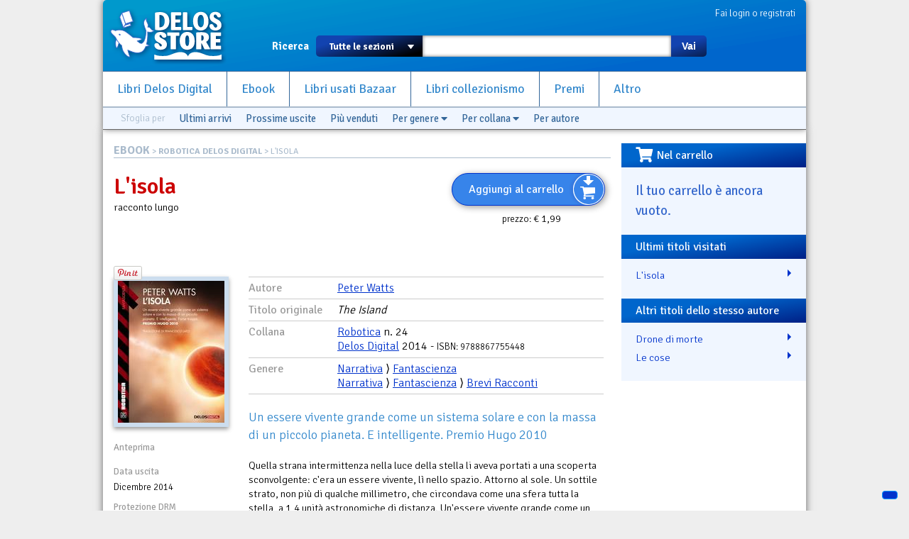

--- FILE ---
content_type: text/html; charset=utf-8
request_url: https://www.delosstore.it/ebook/47019/l-isola/
body_size: 10860
content:
<!DOCTYPE html>
<html lang="it">
<head>
	<meta http-equiv="content-type" content="text/html; charset=utf-8">
	<title>L'isola | Delos Store</title>
	<META name="author" content="Delos Books a.c.; html/php: Silvio Sosio">
	
<meta property="og:title" content="L'isola">
<meta property="og:type" content="product">
<meta property="og:url" content="https://www.delosstore.it/ebook/47019/l-isola/">
<meta property="og:image" content="https://www.delosstore.it/imgbank/ebook/9788867755448-l-isola.jpg">

<link rel="shortcut icon" href="/favicon.ico">
<link rel="P3Pv1" href="/w3c/p3p.xml">
<link rel="search" type="application/opensearchdescription+xml" href="/delosstore.xml" title="Delos Store" />
<script src="/layout/cssjs/modernizr.custom.63381.js"></script>
<base href="//www.delosstore.it/ebook/">
<link rel="stylesheet" href="//code.jquery.com/ui/1.10.0/themes/flick/jquery-ui.css"/> 
<link rel="stylesheet" type="text/css" href="/layout/fancybox/jquery.fancybox.css?v=2.1.4" media="screen" />
<link rel="stylesheet" href="/layout/cssjs/style.css?20181210"/>
<link href='//fonts.googleapis.com/css?family=Signika+Negative:300,400,600,700' rel='stylesheet' type='text/css'>
<link href="//netdna.bootstrapcdn.com/font-awesome/3.2.1/css/font-awesome.css" rel="stylesheet">
<link rel="stylesheet" href="https://use.fontawesome.com/releases/v5.7.0/css/all.css" integrity="sha384-lZN37f5QGtY3VHgisS14W3ExzMWZxybE1SJSEsQp9S+oqd12jhcu+A56Ebc1zFSJ" crossorigin="anonymous">

<script src="//ajax.googleapis.com/ajax/libs/jquery/1.9.0/jquery.min.js"></script>
<script src="//code.jquery.com/ui/1.10.0/jquery-ui.js"></script>
<script language="javascript" src="//js.static.delosnetwork.it/jquery.cookie.min.js"></script>
<script language="javascript" src="/layout/cssjs/lightGallery.js"></script>
<script type="text/javascript" src="/layout/fancybox/jquery.fancybox.js?v=2.1.4"></script>
<link href="/layout/cssjs/light/light.css" type="text/css" rel="stylesheet" media="screen"/>
<script src="/layout/cssjs/scripts.js?20181210"></script>

<meta name="description" content="Un essere vivente grande come un sistema solare e con la massa di un piccolo pianeta. E intelligente. Premio Hugo 2010">


</head>

<body>


<div id="page">
<header id="static-header">
	<div id="header">
	<a id="logo" title="Delos Store Home" href="/"></a>
	

	<div id="user">
	<a href="/conto/">Fai login o registrati</a>
<br class="clear">	</div>
	
	<form id="main-search" action="/cerca/">
		<label>Ricerca</label>
		<select name="w">
			<option value="">Tutte le sezioni</option>
			<option value="delosbooks">Libri Delos Books</option>
			<option value="ebook">Ebook</option>
		<!--	<option value="librinuovi">Libri altri editori</option> -->
			<option value="bazaar">Usato Bazaar</option>
			<option value="collezionismo">Collezionismo</option>
		</select>
		<span id="dropdown"></span>
		<input type="text" id="searchbox" name="q" value="">
		<button type="submit">Vai</button>
	</form>
	
	<ul id="nav">
		<li><a href="/delosbooks/">Libri Delos Digital</a></li>
		<li><a href="/ebook/">Ebook</a></li>
	<!--	<li><a href="/librinuovi/">Libri altri editori</a></li> -->
		<li><a href="/bazaar/">Libri usati Bazaar</a></li>
		<li><a href="/collezionismo/">Libri collezionismo</a></li>
		<li><a href="/iscrizioni/">Premi</a></li>		
		<li><a href="/altro/">Altro</a></li>
	</ul>
	
	
<div id="browsers" data-classe="ebook"><div class="browse">Sfoglia per</div><div class="browse browse_last"><a href="/ebook/novita/">Ultimi arrivi</a></div><div class="browse browse_upcoming"><a href="/ebook/arrivo/">Prossime uscite</a></div><div class="browse browse_bestseller"><a href="/ebook/novita/?sort=C">Pi&ugrave; venduti</a></div><div class="browse browse-genres"><a href="javascript:" class="toggler">Per genere <i class="fas fa-caret-down"></i></a>
				<div class="dropdown"><ul><li><a href="/ebook/generi/arti-discipline-linguistiche/" class="livello-1">Arti e Discipline Linguistiche</a></li><li><a href="/ebook/generi/arti-discipline-linguistiche-composizione-scrittura-creativa/" class="livello-2">Composizione e Scrittura Creativa</a></li><li><a href="/ebook/generi/crimine-reale/" class="livello-1">Crimine Reale</a></li><li><a href="/ebook/generi/crimine-reale-delitti/" class="livello-2">Delitti</a></li><li><a href="/ebook/generi/crimine-reale-delitti-serial-killer/" class="livello-3">Serial Killer</a></li><li><a href="/ebook/generi/critica-letteraria/" class="livello-1">Critica letteraria</a></li><li><a href="/ebook/generi/critica-letteraria-fantascienza-fantasy/" class="livello-2">Fantascienza e Fantasy</a></li><li><a href="/ebook/generi/critica-letteraria-manuali/" class="livello-2">Manuali</a></li><li><a href="/ebook/generi/narrativa/" class="livello-1">Narrativa</a></li><li><a href="/ebook/generi/narrativa-antologie/" class="livello-2">Antologie </a></li><li><a href="/ebook/generi/narrativa-azione-avventura/" class="livello-2">Azione e Avventura</a></li><li><a href="/ebook/generi/narrativa-biografica/" class="livello-2">Biografica</a></li><li><a href="/ebook/generi/narrativa-erotico/" class="livello-2">Erotico</a></li><li><a href="/ebook/generi/narrativa-fantascienza/" class="livello-2">Fantascienza</a></li><li><a href="/ebook/generi/narrativa-fantascienza-avventura/" class="livello-3">Avventura</a></li><li><a href="/ebook/generi/narrativa-fantascienza-brevi-racconti/" class="livello-3">Brevi Racconti</a></li><li><a href="/ebook/generi/narrativa-fantascienza-epopea-spaziale/" class="livello-3">Epopea Spaziale</a></li><li><a href="/ebook/generi/narrativa-fantasy/" class="livello-2">Fantasy</a></li><li><a href="/ebook/generi/narrativa-fantasy-brevi-racconti/" class="livello-3">Brevi Racconti</a></li><li><a href="/ebook/generi/narrativa-fantasy-epico/" class="livello-3">Epico</a></li><li><a href="/ebook/generi/narrativa-horror/" class="livello-2">Horror</a></li><li><a href="/ebook/generi/narrativa-mistero-investigativo/" class="livello-2">Mistero e Investigativo</a></li><li><a href="/ebook/generi/narrativa-mistero-investigativo-brevi-racconti/" class="livello-3">Brevi Racconti</a></li><li><a href="/ebook/generi/narrativa-mistero-investigativo-donne-detective/" class="livello-3">Donne Detective</a></li><li><a href="/ebook/generi/narrativa-mistero-investigativo-hard-boiled/" class="livello-3">Hard-Boiled</a></li><li><a href="/ebook/generi/narrativa-mistero-investigativo-traditional-british/" class="livello-3">Traditional British</a></li><li><a href="/ebook/generi/narrativa-romantico/" class="livello-2">Romantico</a></li><li><a href="/ebook/generi/narrativa-romantico-adulti/" class="livello-3">Adulti</a></li><li><a href="/ebook/generi/narrativa-romantico-brevi-racconti/" class="livello-3">Brevi Racconti</a></li><li><a href="/ebook/generi/narrativa-romantico-paranormale/" class="livello-3">Paranormale</a></li><li><a href="/ebook/generi/narrativa-romantico-storico/" class="livello-3">Storico</a></li><li><a href="/ebook/generi/narrativa-spionaggio/" class="livello-2">Spionaggio</a></li><li><a href="/ebook/generi/narrativa-storia-alternativa/" class="livello-2">Storia Alternativa</a></li><li><a href="/ebook/generi/narrativa-suspense/" class="livello-2">Suspense</a></li><li><a href="/ebook/generi/narrativa-thriller/" class="livello-2">Thriller</a></li><li><a href="/ebook/generi/umorismo/" class="livello-1">Umorismo</a></li></ul></div>
			</div><div class="browse browse-lines"><a href="javascript:" class="toggler">Per collana <i class="fas fa-caret-down"></i></a>
				<div class="dropdown"><ul><li><a href="/ebook/collane/130/221b/">221B <span>(39)</span></a></li><li><a href="/ebook/collane/196/365/">365 <span>(1)</span></a></li><li><a href="/ebook/collane/36/365-racconti/">365 Racconti <span>(5)</span></a></li><li><a href="/ebook/collane/112/afterlands/">Afterlands <span>(6)</span></a></li><li><a href="/ebook/collane/96/alda-teodorani-la-regina-nera/">Alda Teodorani La regina nera <span>(5)</span></a></li><li><a href="/ebook/collane/23/anarres/">Anarres <span>(1)</span></a></li><li><a href="/ebook/collane/149/anarres/">Anarres <span>(3)</span></a></li><li><a href="/ebook/collane/79/andiamo-all-opera/">Andiamo all'opera <span>(4)</span></a></li><li><a href="/ebook/collane/42/arsenio-lupin/">Arsenio Lupin <span>(9)</span></a></li><li><a href="/ebook/collane/190/arthur-conan-doyle-sherlock-holmes/">Arthur Conan Doyle - Sherlock Holmes <span>(11)</span></a></li><li><a href="/ebook/collane/185/atlante-del-giallo/">Atlante del Giallo <span>(12)</span></a></li><li><a href="/ebook/collane/168/atlantis/">Atlantis <span>(32)</span></a></li><li><a href="/ebook/collane/178/atlantis-collection/">Atlantis Collection <span>(3)</span></a></li><li><a href="/ebook/collane/189/atlantis-saggi/">Atlantis Saggi <span>(2)</span></a></li><li><a href="/ebook/collane/56/avventura/">Avventura <span>(1)</span></a></li><li><a href="/ebook/collane/59/biblioteca-di-un-sole-lontano/">Biblioteca di un sole lontano <span>(68)</span></a></li><li><a href="/ebook/collane/187/cani-gatti-and-c/">Cani Gatti &amp; C. <span>(7)</span></a></li><li><a href="/ebook/collane/44/chew-9/">Chew-9 <span>(59)</span></a></li><li><a href="/ebook/collane/73/chic-and-chick/">Chic &amp; Chick <span>(15)</span></a></li><li><a href="/ebook/collane/89/clara-hearbiger-e-leinvasione-dei-seleniti/">Clara H&ouml;rbiger e l&rsquo;invasione dei Seleniti <span>(6)</span></a></li><li><a href="/ebook/collane/53/classici-della-fantascienza-italiana/">Classici della Fantascienza Italiana <span>(50)</span></a></li><li><a href="/ebook/collane/102/conan-il-barbaro/">Conan il Barbaro <span>(2)</span></a></li><li><a href="/ebook/collane/160/crime-and-criminology/">Crime &amp; Criminology <span>(11)</span></a></li><li><a href="/ebook/collane/141/cruciform/">Cruciform <span>(6)</span></a></li><li><a href="/ebook/collane/191/cypunk/">CYpunk <span>(8)</span></a></li><li><a href="/ebook/collane/193/dark/">Dark <span>(11)</span></a></li><li><a href="/ebook/collane/148/delos-comics/">Delos Comics <span>(16)</span></a></li><li><a href="/ebook/collane/52/delos-crime/">Delos Crime <span>(200)</span></a></li><li><a href="/ebook/collane/147/delos-insights/">Delos Insights <span>(1)</span></a></li><li><a href="/ebook/collane/129/delos-passport/">Delos Passport <span>(51)</span></a></li><li><a href="/ebook/collane/81/delos-science-fiction/">Delos Science Fiction <span>(103)</span></a></li><li><a href="/ebook/collane/171/diamante-rosa/">Diamante Rosa <span>(7)</span></a></li><li><a href="/ebook/collane/15/dragonz/">Dragonz <span>(30)</span></a></li><li><a href="/ebook/collane/66/dream-force/">Dream Force <span>(106)</span></a></li><li><a href="/ebook/collane/164/dystopica/">Dystopica <span>(45)</span></a></li><li><a href="/ebook/collane/2/effemme/">Effemme <span>(11)</span></a></li><li><a href="/ebook/collane/72/etrom-l-essenza-astrale/">Etrom - L'essenza astrale <span>(4)</span></a></li><li><a href="/ebook/collane/198/fantascienza-resistente/">Fantascienza Resistente <span>(6)</span></a></li><li><a href="/ebook/collane/134/fantasy-tales/">Fantasy Tales <span>(84)</span></a></li><li><a href="/ebook/collane/32/fantasy-tales-i-cento-blasoni/">Fantasy Tales I Cento Blasoni <span>(5)</span></a></li><li><a href="/ebook/collane/51/fantasy-tales-i-figli-della-notte/">Fantasy Tales I figli della notte <span>(2)</span></a></li><li><a href="/ebook/collane/47/fantasy-tales-il-canto-delle-armi/">Fantasy Tales Il Canto delle Armi <span>(2)</span></a></li><li><a href="/ebook/collane/33/fantasy-tales-il-necromante/">Fantasy Tales Il Necromante <span>(2)</span></a></li><li><a href="/ebook/collane/34/fantasy-tales-l-ultima-soglia/">Fantasy Tales L'ultima soglia <span>(4)</span></a></li><li><a href="/ebook/collane/39/fantasy-tales-la-cittea-delle-ombre/">Fantasy Tales La citt&agrave; delle ombre <span>(3)</span></a></li><li><a href="/ebook/collane/31/fantasy-tales-la-fratellanza-della-daga/">Fantasy Tales La Fratellanza della Daga <span>(4)</span></a></li><li><a href="/ebook/collane/46/fantasy-tales-under-legend/">Fantasy Tales Under Legend <span>(4)</span></a></li><li><a href="/ebook/collane/22/flipper/">Flipper <span>(1)</span></a></li><li><a href="/ebook/collane/197/folclore-oscuro/">Folclore oscuro <span>(5)</span></a></li><li><a href="/ebook/collane/106/francesco-grasso-l-ingegnere-delle-storie/">Francesco Grasso L'ingegnere delle Storie <span>(4)</span></a></li><li><a href="/ebook/collane/192/frattali/">Frattali <span>(11)</span></a></li><li><a href="/ebook/collane/104/futuro-presente/">Futuro Presente <span>(64)</span></a></li><li><a href="/ebook/collane/199/ghost-stories/">Ghost Stories <span>(5)</span></a></li><li><a href="/ebook/collane/103/gold-creek/">Gold Creek <span>(5)</span></a></li><li><a href="/ebook/collane/155/grandi-della-fantascienza/">Grandi della fantascienza <span>(3)</span></a></li><li><a href="/ebook/collane/136/graphic-tales/">Graphic Tales <span>(3)</span></a></li><li><a href="/ebook/collane/144/guardie-e-ladri/">Guardie e Ladri <span>(3)</span></a></li><li><a href="/ebook/collane/173/guida-al-fantasy/">Guida al fantasy <span>(10)</span></a></li><li><a href="/ebook/collane/37/halloween-nights/">Halloween Nights <span>(19)</span></a></li><li><a href="/ebook/collane/151/heroic-fantasy-italia/">Heroic Fantasy Italia <span>(64)</span></a></li><li><a href="/ebook/collane/172/heroicait/">Heroica.it <span>(4)</span></a></li><li><a href="/ebook/collane/55/history-crime/">History Crime <span>(100)</span></a></li><li><a href="/ebook/collane/154/hollywood-roads/">Hollywood Roads <span>(9)</span></a></li><li><a href="/ebook/collane/113/horror-story/">Horror Story <span>(70)</span></a></li><li><a href="/ebook/collane/132/horrorville/">Horrorville <span>(2)</span></a></li><li><a href="/ebook/collane/76/i-coriandoli/">I coriandoli <span>(60)</span></a></li><li><a href="/ebook/collane/167/i-mondi-di-edgar-rice-burroughs/">I mondi di Edgar Rice Burroughs <span>(5)</span></a></li><li><a href="/ebook/collane/150/i-mondi-di-jack-vance/">I mondi di Jack Vance <span>(9)</span></a></li><li><a href="/ebook/collane/69/i-necronauti/">I Necronauti <span>(15)</span></a></li><li><a href="/ebook/collane/77/i-necronauti-2/">I Necronauti 2 <span>(3)</span></a></li><li><a href="/ebook/collane/91/i-segreti-di-pine-deep/">I segreti di Pine Deep <span>(4)</span></a></li><li><a href="/ebook/collane/107/i-viaggiatori-dell-impossibile/">I viaggiatori dell'impossibile <span>(10)</span></a></li><li><a href="/ebook/collane/201/if/">IF <span>(1)</span></a></li><li><a href="/ebook/collane/38/il-circolo-dell-arca/">Il circolo dell'Arca <span>(11)</span></a></li><li><a href="/ebook/collane/71/il-circolo-dell-arca-ii/">Il circolo dell'Arca II <span>(5)</span></a></li><li><a href="/ebook/collane/139/il-romanzo-del-quinquennio/">Il romanzo del quinquennio <span>(6)</span></a></li><li><a href="/ebook/collane/170/immortali/">Immortali <span>(39)</span></a></li><li><a href="/ebook/collane/108/imperium/">Imperium <span>(56)</span></a></li><li><a href="/ebook/collane/133/imperium-horror/">Imperium Horror <span>(17)</span></a></li><li><a href="/ebook/collane/161/innsmouth/">Innsmouth <span>(236)</span></a></li><li><a href="/ebook/collane/118/instant/">Instant <span>(1)</span></a></li><li><a href="/ebook/collane/182/l-orlo-dell-impero/">L'orlo dell'Impero <span>(19)</span></a></li><li><a href="/ebook/collane/152/l-ottavo-peccato/">L'ottavo peccato <span>(8)</span></a></li><li><a href="/ebook/collane/115/l-ultima-imperatrice/">L'ultima imperatrice <span>(5)</span></a></li><li><a href="/ebook/collane/45/la-guerra-di-ain/">La guerra di Ain <span>(4)</span></a></li><li><a href="/ebook/collane/184/la-via-della-seta/">La via della seta <span>(31)</span></a></li><li><a href="/ebook/collane/188/la-volpe-dei-gonzaga/">La Volpe dei Gonzaga <span>(8)</span></a></li><li><a href="/ebook/collane/186/le-inchieste-del-commissario-grandi/">Le inchieste del commissario Grandi <span>(13)</span></a></li><li><a href="/ebook/collane/116/leonardo-italian-science-fiction/">Leonardo Italian Science Fiction <span>(5)</span></a></li><li><a href="/ebook/collane/166/lupin/">Lupin <span>(3)</span></a></li><li><a href="/ebook/collane/17/maghetti/">Maghetti <span>(3)</span></a></li><li><a href="/ebook/collane/21/magick/">Magick <span>(42)</span></a></li><li><a href="/ebook/collane/18/masali-collection/">Masali Collection <span>(6)</span></a></li><li><a href="/ebook/collane/12/mechardionica/">Mechardionica <span>(5)</span></a></li><li><a href="/ebook/collane/16/mosaix/">Mosaix <span>(54)</span></a></li><li><a href="/ebook/collane/202/mycroft-holmes-the-secret-memoirs/">Mycroft Holmes The Secret Memoirs <span>(1)</span></a></li><li><a href="/ebook/collane/19/mystery/">Mystery <span>(25)</span></a></li><li><a href="/ebook/collane/135/narrazioni/">Narrazioni <span>(31)</span></a></li><li><a href="/ebook/collane/111/nerdzone/">NerdZone <span>(16)</span></a></li><li><a href="/ebook/collane/98/new-life/">New Life <span>(10)</span></a></li><li><a href="/ebook/collane/110/nodi-della-storia/">Nodi della storia <span>(7)</span></a></li><li><a href="/ebook/collane/176/non-aligned-objects/">non-aligned objects <span>(17)</span></a></li><li><a href="/ebook/collane/200/nuova-atlantide/">Nuova Atlantide <span>(6)</span></a></li><li><a href="/ebook/collane/180/nuova-frontiera/">Nuova frontiera <span>(8)</span></a></li><li><a href="/ebook/collane/157/odissea-argento/">Odissea Argento <span>(9)</span></a></li><li><a href="/ebook/collane/194/odissea-crime/">Odissea Crime <span>(19)</span></a></li><li><a href="/ebook/collane/62/odissea-digital/">Odissea Digital <span>(162)</span></a></li><li><a href="/ebook/collane/74/odissea-digital-fantascienza/">Odissea Digital Fantascienza <span>(7)</span></a></li><li><a href="/ebook/collane/80/odissea-digital-fantasy/">Odissea Digital Fantasy <span>(4)</span></a></li><li><a href="/ebook/collane/93/odissea-digital-poesia/">Odissea Digital Poesia <span>(7)</span></a></li><li><a href="/ebook/collane/162/odissea-fantascienza/">Odissea Fantascienza <span>(153)</span></a></li><li><a href="/ebook/collane/169/odissea-fantasy/">Odissea Fantasy <span>(48)</span></a></li><li><a href="/ebook/collane/195/odissea-gold/">Odissea Gold <span>(15)</span></a></li><li><a href="/ebook/collane/97/odissea-nel-futuro/">Odissea nel futuro <span>(8)</span></a></li><li><a href="/ebook/collane/117/odissea-romantica/">Odissea Romantica <span>(60)</span></a></li><li><a href="/ebook/collane/126/odissea-wonderland/">Odissea Wonderland <span>(72)</span></a></li><li><a href="/ebook/collane/143/passione-criminale/">Passione criminale <span>(11)</span></a></li><li><a href="/ebook/collane/43/passioni-romantiche/">Passioni Romantiche <span>(133)</span></a></li><li><a href="/ebook/collane/92/paul-niente-detective/">Paul Niente Detective <span>(4)</span></a></li><li><a href="/ebook/collane/127/perseidi/">Perseidi <span>(3)</span></a></li><li><a href="/ebook/collane/128/pirates-i-pirati-di-black-keel/">Pirates - I pirati di Black Keel <span>(5)</span></a></li><li><a href="/ebook/collane/179/playlist/">Playlist <span>(27)</span></a></li><li><a href="/ebook/collane/137/popcorn/">Popcorn <span>(2)</span></a></li><li><a href="/ebook/collane/109/primi-libri/">Primi Libri <span>(7)</span></a></li><li><a href="/ebook/collane/146/pulphagusai-l-inferno-dei-cieli/">Pulphagus&reg; - L'inferno dei cieli <span>(10)</span></a></li><li><a href="/ebook/collane/145/pulphagusai-l-inferno-in-cielo/">Pulphagus&reg; - L'inferno in cielo <span>(1)</span></a></li><li><a href="/ebook/collane/181/radom-l-irrazionale/">Radom L'Irrazionale <span>(4)</span></a></li><li><a href="/ebook/collane/60/red-psychedelia/">Red Psychedelia <span>(5)</span></a></li><li><a href="/ebook/collane/131/resurrection/">Resurrection <span>(5)</span></a></li><li><a href="/ebook/collane/3/rm-romance-magazine/">RM Romance Magazine <span>(14)</span></a></li><li><a href="/ebook/collane/1/robot/">Robot <span>(64)</span></a></li><li><a href="/ebook/collane/9/robotica/">Robotica <span>(100)</span></a></li><li><a href="/ebook/collane/50/roboticait/">Robotica.it <span>(104)</span></a></li><li><a href="/ebook/collane/138/roma-papalina/">Roma Papalina <span>(6)</span></a></li><li><a href="/ebook/collane/20/saggi/">Saggi <span>(3)</span></a></li><li><a href="/ebook/collane/68/scuola-di-scrittura-scrivere-action/">Scuola di scrittura Scrivere action <span>(7)</span></a></li><li><a href="/ebook/collane/67/scuola-di-scrittura-scrivere-bene/">Scuola di scrittura Scrivere bene <span>(18)</span></a></li><li><a href="/ebook/collane/64/scuola-di-scrittura-scrivere-cinema/">Scuola di scrittura Scrivere cinema <span>(1)</span></a></li><li><a href="/ebook/collane/49/scuola-di-scrittura-scrivere-fantasy/">Scuola di scrittura Scrivere Fantasy <span>(6)</span></a></li><li><a href="/ebook/collane/58/scuola-di-scrittura-scrivere-narrativa/">Scuola di scrittura Scrivere narrativa <span>(23)</span></a></li><li><a href="/ebook/collane/13/senza-sfumature/">Senza sfumature <span>(178)</span></a></li><li><a href="/ebook/collane/177/senza-sfumature-collection/">Senza Sfumature Collection <span>(3)</span></a></li><li><a href="/ebook/collane/11/serial-killer/">Serial Killer <span>(9)</span></a></li><li><a href="/ebook/collane/14/sex-force/">Sex Force <span>(28)</span></a></li><li><a href="/ebook/collane/142/sguardi-sulla-storia/">Sguardi sulla storia <span>(1)</span></a></li><li><a href="/ebook/collane/174/shadows-of-romance/">Shadows of Romance <span>(2)</span></a></li><li><a href="/ebook/collane/4/sherlock-magazine/">Sherlock Magazine <span>(46)</span></a></li><li><a href="/ebook/collane/7/sherlockiana/">Sherlockiana <span>(533)</span></a></li><li><a href="/ebook/collane/183/sherlockiana-gold/">Sherlockiana Gold <span>(31)</span></a></li><li><a href="/ebook/collane/158/sherlockiana-investigazioni/">Sherlockiana Investigazioni <span>(12)</span></a></li><li><a href="/ebook/collane/153/sherlockiana-saggi/">Sherlockiana Saggi <span>(28)</span></a></li><li><a href="/ebook/collane/165/short-sport/">Short Sport <span>(10)</span></a></li><li><a href="/ebook/collane/75/siamo-tutti-tifosi/">Siamo tutti tifosi <span>(5)</span></a></li><li><a href="/ebook/collane/156/spy-game/">Spy Game <span>(56)</span></a></li><li><a href="/ebook/collane/175/storia-contemporanea/">Storia contemporanea <span>(12)</span></a></li><li><a href="/ebook/collane/90/storie-ardenti/">Storie Ardenti <span>(4)</span></a></li><li><a href="/ebook/collane/140/storie-di-arcadia/">Storie di Arcadia <span>(8)</span></a></li><li><a href="/ebook/collane/6/stramurti-viventi/">Stramurti viventi <span>(7)</span></a></li><li><a href="/ebook/collane/35/technovisions/">TechnoVisions <span>(40)</span></a></li><li><a href="/ebook/collane/10/tecnomante/">Tecnomante <span>(14)</span></a></li><li><a href="/ebook/collane/70/tecnomante-2/">Tecnomante 2 <span>(6)</span></a></li><li><a href="/ebook/collane/99/terra-incognita/">Terra Incognita <span>(5)</span></a></li><li><a href="/ebook/collane/8/the-tube/">The Tube <span>(21)</span></a></li><li><a href="/ebook/collane/54/the-tube-2/">The Tube 2 <span>(10)</span></a></li><li><a href="/ebook/collane/40/the-tube-exposed/">The Tube Exposed <span>(96)</span></a></li><li><a href="/ebook/collane/48/the-tube-nomads/">The Tube Nomads <span>(10)</span></a></li><li><a href="/ebook/collane/119/titani/">Titani <span>(11)</span></a></li><li><a href="/ebook/collane/61/trainville/">Trainville <span>(13)</span></a></li><li><a href="/ebook/collane/101/trilogia-delle-donne-perdute/">Trilogia delle donne perdute <span>(3)</span></a></li><li><a href="/ebook/collane/163/ucronica/">Ucronica <span>(39)</span></a></li><li><a href="/ebook/collane/159/university/">Universi/ty <span>(2)</span></a></li><li><a href="/ebook/collane/57/urban-fantasy-heroes/">Urban Fantasy Heroes <span>(15)</span></a></li><li><a href="/ebook/collane/95/urban-jungle/">Urban Jungle <span>(19)</span></a></li><li><a href="/ebook/collane/114/versante-est/">Versante Est <span>(32)</span></a></li><li><a href="/ebook/collane/88/wild-west/">Wild West <span>(22)</span></a></li><li><a href="/ebook/collane/5/writers-magazine-italia/">Writers Magazine Italia <span>(44)</span></a></li><li><a href="/ebook/collane/24/zombie/">Zombie <span>(2)</span></a></li></ul></div>
			</div><div class="browse browse-authors"><a href="javascript:" class="toggler">Per autore</a>
				<form class="browse-form">Autore: <input type="text" class="browse-lookup">
				<br/><a href="/ebook/autori/">vedi tutti gli autori &raquo;</a></form>
			</div><br class="clear"></div>
	</div>
</header>

<div id="wrapper">


<div id="content">
<div class="breadcrumbs"><span class="root"><a href="/ebook/">EBOOK</a></span> &gt; <a href="/ebook/collane/9/robotica/">ROBOTICA DELOS DIGITAL</a> &gt; L'isola</div>

<article itemscope itemtype="http://data-vocabulary.org/Product" class="Ebook">
<div id="scheda-header">
<div class="cartwidget cartwidget-scheda" id="cw-47019"><a href="/conto/aggiungi/?add[id]=47019" onclick="return cw_action($(this))" class="cw-button cw-add" data-action="add" data-id="47019">Aggiungi al carrello</a><div class="cw-side"><div class="pricetags"><span class="pricetag pricetag-all">prezzo: <span class="price-value">&euro;&nbsp;1,99</span></span> <span itemprop="availability" content="in_stock"></span></div></div></div><div id="scheda-titolo">
<h1 itemprop="name">L'isola</h1>
<span itemprop="category" content="Media > Libri > Narrativa > Romanzi di fantascienza e fantasia">racconto lungo</span>
</div>
<div class="personal" data-id="47019"></div>
<div id="social">

<div class="fb-like" data-send="true" data-layout="button_count" data-width="450" data-show-faces="false" data-action="recommend"></div>		

<a href="https://twitter.com/share" class="twitter-share-button" data-lang="it">Tweet</a>
<script>!function(d,s,id){var js,fjs=d.getElementsByTagName(s)[0];if(!d.getElementById(id)){js=d.createElement(s);js.id=id;js.src="//platform.twitter.com/widgets.js";fjs.parentNode.insertBefore(js,fjs);}}(document,"script","twitter-wjs");</script>

<div class="g-plusone" data-size="medium"></div>
<script type="text/javascript">
  window.___gcfg = {lang: 'it'};

  (function() {
    var po = document.createElement('script'); po.type = 'text/javascript'; po.async = true;
    po.src = 'https://apis.google.com/js/plusone.js';
    var s = document.getElementsByTagName('script')[0]; s.parentNode.insertBefore(po, s);
  })();
</script>

<a data-pin-config="beside" href="//pinterest.com/pin/create/button/?url=https%3A%2F%2Fwww.delosstore.it%2Febook%2F47019%2Fl-isola%2F&media=https%3A%2F%2Fwww.delosstore.it%2Fimgbank%2Febook%2F9788867755448-l-isola.jpg&description=L%27isola+-+Un+essere+vivente+grande+come+un+sistema+solare+e+con+la+massa+di+un+piccolo+pianeta.+E+intelligente.+Premio+Hugo+2010" data-pin-do="buttonPin" ><img src="//assets.pinterest.com/images/pidgets/pin_it_button.png" /></a>
	
</div><br class="clear"/></div>
<div id="scheda-left">
<div id="scheda-copertina">
<figure><a href="https://www.delosstore.it/imgbank/ebook_zm/9788867755448-l-isola.jpg" class="zoom" rel="media-gallery"><img src="https://www.delosstore.it/imgbank/ebook/9788867755448-l-isola.jpg" class="cover"></a><br></figure></div>
<dl id="scheda-dati-commerciali">
<dt>Anteprima</dt>
<dd><div id="google_book_anteprima" style="">
				<script type="text/javascript" src="//books.google.com/books/previewlib.js"></script>
				<script type="text/javascript"> GBS_setLanguage("it"); GBS_insertPreviewButtonPopup("ISBN:9788867755448"); </script></div></dd>
<dt>Data uscita</dt>
<dd>Dicembre 2014</dd>
<dt>Protezione DRM</dt>
<dd>Watermark</dd>
<dt>Formati disponibili</dt>
<dd>EPUB per iPad, iPhone, Android, Kobo o altri ebook reader, Mac o PC con Adobe Digital Editions, oppure dispositivi o app Kindle</dd></dd>
<dt>Pagine</dt>
<dd>52 (stima)</dd>
<dt>Venduto da</dt>
<dd><span class="shop" itemprop="seller">Delos Digital srl</span></dd>
</dl>
</div>
<div id="scheda-main">
<dl id="scheda-classificazione">
<dt>Autore</dt>
<dd><a href="/ebook/autori/8495/peter-watts/" class="autore">Peter Watts</a></dd>
<dt>Titolo originale</dt>
<dd><i>The Island</i></dd>
<dt>Collana</dt>
<dd><a href="/ebook/collane/9/robotica/">Robotica</a> n. 24<br><a href="/ebook/editori/5/delos-digital/" itemprop="brand">Delos Digital</a> 2014  - <span class="isbn" itemprop="identifier" content="isbn:9788867755448">ISBN: 9788867755448</span></dd>
<dt>Genere</dt>
<dd><a href="/ebook/generi/narrativa/">Narrativa</a> &rang; <a href="/ebook/generi/narrativa-fantascienza/">Fantascienza</a><br/><a href="/ebook/generi/narrativa/">Narrativa</a> &rang; <a href="/ebook/generi/narrativa-fantascienza/">Fantascienza</a> &rang; <a href="/ebook/generi/narrativa-fantascienza-brevi-racconti/">Brevi Racconti</a><br/></dd>
<br class="clear">
</dl>
<p id="abstract" itemprop="description">Un essere vivente grande come un sistema solare e con la massa di un piccolo pianeta. E intelligente. Premio Hugo 2010</p>
<div id="descrizione"><p>Quella strana intermittenza nella luce della stella li aveva portati a una scoperta sconvolgente: c'era un essere vivente, lì nello spazio. Attorno al sole. Un sottile strato, non più di qualche millimetro, che circondava come una sfera tutta la stella, a 1,4 unità astronomiche di distanza. Un'essere vivente grande come un sistema solare e con la massa di un piccolo pianeta. E intelligente. Ma quando poteva essere intelligente un essere con una quantità di cellule cerebrali equivalente a quella di dieci miliardi di cervelli umani?</p><br/><p>Canadese, classe 1958, <b>Peter Watts</b> ha vinto il premio Hugo nel 2010 col racconto <i>L’isola</i>, ma c'era già arrivato vicino nel 2006 col romanzo <i>Blindsight</i>. Biologo specializzato nei mammiferi marini, Watts ha sfruttato le sue conoscenze scientifiche nel romanzo con cui ha esordito, <i>Starfish</i>, al quale ha dato finora tre seguiti. </p></div><a href="#regalo-wrapper" class="dialog" style="display:none">Regalalo</a>
<div id="regalo-wrapper" style="display:none"><section class="regalo">
	<h3>Regala L'isola!</h3>
	<p>Scrivi qui i dati della persona a cui vuoi regalarlo e un breve messaggio. Il destinatario riceverà una email con il tuo messaggio e un codice per poter ricevere il regalo subito dopo aver fatto login sul Delos Store.</p>
	<form class="regalo">
		<p><label for="regalo_nome">Nome e cognome</label><input class="text" type="text" id="regalo_nome"></p>
		<p><label for="regalo_email">Email</label><input class="text" type="email" id="regalo_email"></p>
		<p><label for="regalo_msg">Scrivi un bigliettino</label><textarea id="regalo_msg"></textarea></p>
		<p class="submit"><button onclick="cw_gift_action(47019);return false;">Aggiungi al carrello</button></p>
	</form>
</section></div>
</div>
<br class="clear"/>
</article>
</div><div id="right"><div id="box-carrello" class="right-box"><h3><i class="fas fa-shopping-cart fa-lg fa-pull-left"></i>Nel carrello</h3><div id="riassunto-carrello"><h3>Il tuo carrello &egrave; ancora vuoto.</h3>
</div></div><div id="box-cronologia" class="right-box box-titoli"><h3>Ultimi titoli visitati</h3><ul><li><a href="/ebook/47019/l-isola/"> L'isola</a></li></ul></div><div id="box-cronologia" class="right-box box-titoli"><h3>Altri titoli dello stesso autore</h3><ul><li><a href="/ebook/46584/drone-di-morte/"> Drone di morte</a></li><li><a href="/ebook/45660/le-cose/"> Le cose</a></li></ul></div></div><!-- FOOTER -->

<br class="clear"></div>
<footer>
<div id="help">Problemi? Scrivi una mail a <a href="mailto:staff@delosstore.it">staff@delosstore.it</a>, ti aiutiamo subito.</div>

<div id="credits">

<div class="credits" id="credits-pagine">
<p><a href="/info/chisiamo/">Chi siamo</a></p>
<p><a href="/info/associazione/">L'Associazione</a></p>
<p><a href="/info/pagamenti/">Informazioni sui pagamenti</a></p>
<p><a href="/info/spedizioni/">Informazioni sulle spedizioni</a></p>
<p><a href="/info/help/">Come usare il sito</a></p>
</div>

<div class="credits" id="credits-disclaimer">
<p><a href="/info/termini/">Termini del servizio</a></p>
<p><a href="/info/recesso/">Diritto di recesso</a></p>
<p><a href="/info/copyright/">Copyright</a></p>
<p><a href="https://www.iubenda.com/privacy-policy/892218">Privacy</a></p>
<p><a href="https://www.iubenda.com/privacy-policy/892218/cookie-policy">Cookie policy</a></p>
</div>

<div class="credits" id="credits-copyright">
<!--<p>&copy; 2003-2013 Associazione Delos Books</p>-->
<p>Delos Digital srl</p>
<p>Partita Iva 08232950967</p>
<p>Progetto e sviluppo:<br/>SSWA Silvio Sosio Web Agency</p>
</div>

<div class="credits" id="credits-network">
<p><a href="http://www.fantascienza.com">Fantascienza.com</a></p>
<p><a href="http://www.fantasymagazine.it">FantasyMagazine.it</a></p>
<p><a href="http://www.horrormagazine.it">HorrorMagazine.it</a></p>
<p><a href="http://www.thrillermagazine.it">ThrillerMagazine.it</a></p>
<p><a href="http://www.sherlockmagazine.it">SherlockMagazine.it</a></p>
<p><a href="http://www.writersmagazine.it">WritersMagazine.it</a></p>
<p><a href="http://www.delosbooks.org">Associazione Delos Books</a></p>
</div>

<br class="clear">
</div>

</footer>
</div>
<!-- Matomo -->
<script>
  var _paq = window._paq = window._paq || [];
  /* tracker methods like "setCustomDimension" should be called before "trackPageView" */
  _paq.push(['trackPageView']);
  _paq.push(['enableLinkTracking']);
  (function() {
    var u="//analytics.delosnetwork.it/";
    _paq.push(['setTrackerUrl', u+'matomo.php']);
    _paq.push(['setSiteId', '1']);
    var d=document, g=d.createElement('script'), s=d.getElementsByTagName('script')[0];
    g.async=true; g.src=u+'matomo.js'; s.parentNode.insertBefore(g,s);
  })();
</script>
<!-- End Matomo Code -->
<!-- Iubenda -->
<script type="text/javascript">
var _iub = _iub || [];
_iub.csConfiguration = {"ccpaApplies":true,"consentOnContinuedBrowsing":false,"enableCcpa":true,"floatingPreferencesButtonDisplay":"bottom-right","invalidateConsentWithoutLog":true,"perPurposeConsent":true,"siteId":2472608,"whitelabel":false,"cookiePolicyId":50798019,"lang":"it", "banner":{ "acceptButtonDisplay":true,"closeButtonRejects":true,"customizeButtonDisplay":true,"explicitWithdrawal":true,"listPurposes":true,"position":"float-top-center","rejectButtonDisplay":true }};
</script>
<script type="text/javascript" src="//cdn.iubenda.com/cs/ccpa/stub.js"></script>
<script type="text/javascript" src="//cdn.iubenda.com/cs/iubenda_cs.js" charset="UTF-8" async></script>
<!-- End Iubenda -->

</body>
</html>


--- FILE ---
content_type: text/html; charset=utf-8
request_url: https://accounts.google.com/o/oauth2/postmessageRelay?parent=https%3A%2F%2Fwww.delosstore.it&jsh=m%3B%2F_%2Fscs%2Fabc-static%2F_%2Fjs%2Fk%3Dgapi.lb.en.2kN9-TZiXrM.O%2Fd%3D1%2Frs%3DAHpOoo_B4hu0FeWRuWHfxnZ3V0WubwN7Qw%2Fm%3D__features__
body_size: 161
content:
<!DOCTYPE html><html><head><title></title><meta http-equiv="content-type" content="text/html; charset=utf-8"><meta http-equiv="X-UA-Compatible" content="IE=edge"><meta name="viewport" content="width=device-width, initial-scale=1, minimum-scale=1, maximum-scale=1, user-scalable=0"><script src='https://ssl.gstatic.com/accounts/o/2580342461-postmessagerelay.js' nonce="f3-jA0Of_DyyFmEAmnwIFQ"></script></head><body><script type="text/javascript" src="https://apis.google.com/js/rpc:shindig_random.js?onload=init" nonce="f3-jA0Of_DyyFmEAmnwIFQ"></script></body></html>